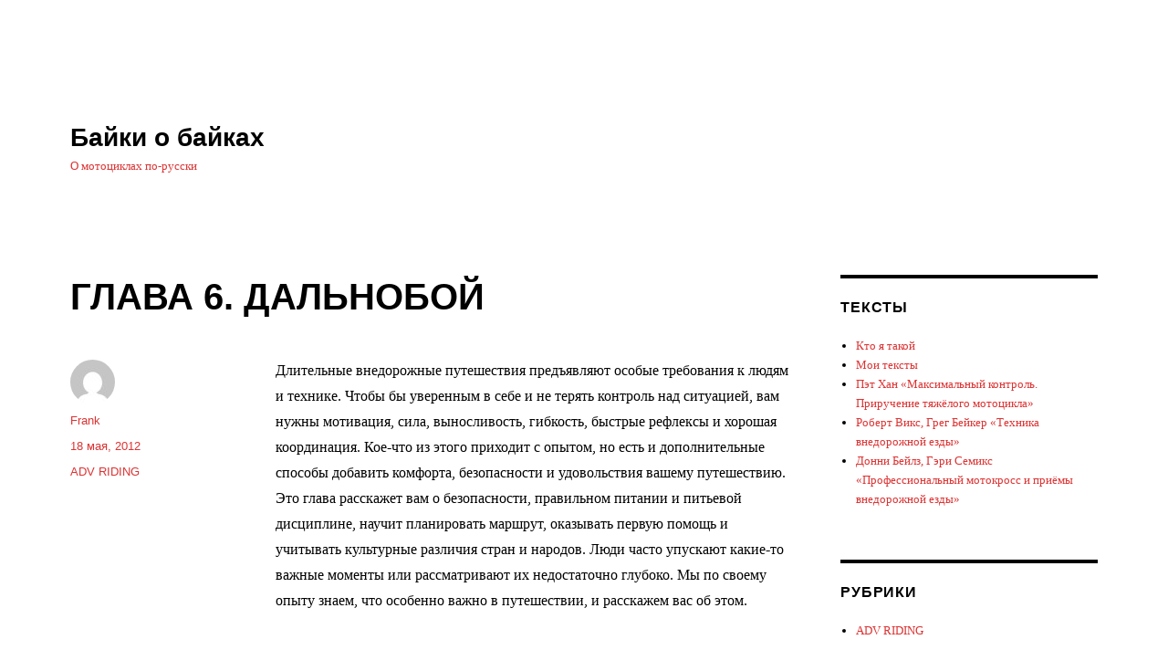

--- FILE ---
content_type: text/html; charset=UTF-8
request_url: http://bikestories.ru/2012/05/glava-6-dalnoboj/
body_size: 10767
content:
<!DOCTYPE html>
<html lang="ru-RU" class="no-js">
<head>
	<meta charset="UTF-8">
	<meta name="viewport" content="width=device-width, initial-scale=1">
	<link rel="profile" href="http://gmpg.org/xfn/11">
		<script>(function(html){html.className = html.className.replace(/\bno-js\b/,'js')})(document.documentElement);</script>
<title>ГЛАВА 6. ДАЛЬНОБОЙ &#8212; Байки о байках</title>
<meta name='robots' content='max-image-preview:large' />
<link rel='dns-prefetch' href='//fonts.googleapis.com' />
<link rel="alternate" type="application/rss+xml" title="Байки о байках &raquo; Лента" href="http://bikestories.ru/feed/" />
<link rel="alternate" type="application/rss+xml" title="Байки о байках &raquo; Лента комментариев" href="http://bikestories.ru/comments/feed/" />
<link rel="alternate" type="application/rss+xml" title="Байки о байках &raquo; Лента комментариев к &laquo;ГЛАВА 6. ДАЛЬНОБОЙ&raquo;" href="http://bikestories.ru/2012/05/glava-6-dalnoboj/feed/" />
<script type="text/javascript">
window._wpemojiSettings = {"baseUrl":"https:\/\/s.w.org\/images\/core\/emoji\/14.0.0\/72x72\/","ext":".png","svgUrl":"https:\/\/s.w.org\/images\/core\/emoji\/14.0.0\/svg\/","svgExt":".svg","source":{"concatemoji":"http:\/\/bikestories.ru\/wp-includes\/js\/wp-emoji-release.min.js?ver=6.2.8"}};
/*! This file is auto-generated */
!function(e,a,t){var n,r,o,i=a.createElement("canvas"),p=i.getContext&&i.getContext("2d");function s(e,t){p.clearRect(0,0,i.width,i.height),p.fillText(e,0,0);e=i.toDataURL();return p.clearRect(0,0,i.width,i.height),p.fillText(t,0,0),e===i.toDataURL()}function c(e){var t=a.createElement("script");t.src=e,t.defer=t.type="text/javascript",a.getElementsByTagName("head")[0].appendChild(t)}for(o=Array("flag","emoji"),t.supports={everything:!0,everythingExceptFlag:!0},r=0;r<o.length;r++)t.supports[o[r]]=function(e){if(p&&p.fillText)switch(p.textBaseline="top",p.font="600 32px Arial",e){case"flag":return s("\ud83c\udff3\ufe0f\u200d\u26a7\ufe0f","\ud83c\udff3\ufe0f\u200b\u26a7\ufe0f")?!1:!s("\ud83c\uddfa\ud83c\uddf3","\ud83c\uddfa\u200b\ud83c\uddf3")&&!s("\ud83c\udff4\udb40\udc67\udb40\udc62\udb40\udc65\udb40\udc6e\udb40\udc67\udb40\udc7f","\ud83c\udff4\u200b\udb40\udc67\u200b\udb40\udc62\u200b\udb40\udc65\u200b\udb40\udc6e\u200b\udb40\udc67\u200b\udb40\udc7f");case"emoji":return!s("\ud83e\udef1\ud83c\udffb\u200d\ud83e\udef2\ud83c\udfff","\ud83e\udef1\ud83c\udffb\u200b\ud83e\udef2\ud83c\udfff")}return!1}(o[r]),t.supports.everything=t.supports.everything&&t.supports[o[r]],"flag"!==o[r]&&(t.supports.everythingExceptFlag=t.supports.everythingExceptFlag&&t.supports[o[r]]);t.supports.everythingExceptFlag=t.supports.everythingExceptFlag&&!t.supports.flag,t.DOMReady=!1,t.readyCallback=function(){t.DOMReady=!0},t.supports.everything||(n=function(){t.readyCallback()},a.addEventListener?(a.addEventListener("DOMContentLoaded",n,!1),e.addEventListener("load",n,!1)):(e.attachEvent("onload",n),a.attachEvent("onreadystatechange",function(){"complete"===a.readyState&&t.readyCallback()})),(e=t.source||{}).concatemoji?c(e.concatemoji):e.wpemoji&&e.twemoji&&(c(e.twemoji),c(e.wpemoji)))}(window,document,window._wpemojiSettings);
</script>
<style type="text/css">
img.wp-smiley,
img.emoji {
	display: inline !important;
	border: none !important;
	box-shadow: none !important;
	height: 1em !important;
	width: 1em !important;
	margin: 0 0.07em !important;
	vertical-align: -0.1em !important;
	background: none !important;
	padding: 0 !important;
}
</style>
	<link rel='stylesheet' id='wp-block-library-css' href='http://bikestories.ru/wp-includes/css/dist/block-library/style.min.css?ver=6.2.8' type='text/css' media='all' />
<link rel='stylesheet' id='classic-theme-styles-css' href='http://bikestories.ru/wp-includes/css/classic-themes.min.css?ver=6.2.8' type='text/css' media='all' />
<style id='global-styles-inline-css' type='text/css'>
body{--wp--preset--color--black: #000000;--wp--preset--color--cyan-bluish-gray: #abb8c3;--wp--preset--color--white: #ffffff;--wp--preset--color--pale-pink: #f78da7;--wp--preset--color--vivid-red: #cf2e2e;--wp--preset--color--luminous-vivid-orange: #ff6900;--wp--preset--color--luminous-vivid-amber: #fcb900;--wp--preset--color--light-green-cyan: #7bdcb5;--wp--preset--color--vivid-green-cyan: #00d084;--wp--preset--color--pale-cyan-blue: #8ed1fc;--wp--preset--color--vivid-cyan-blue: #0693e3;--wp--preset--color--vivid-purple: #9b51e0;--wp--preset--gradient--vivid-cyan-blue-to-vivid-purple: linear-gradient(135deg,rgba(6,147,227,1) 0%,rgb(155,81,224) 100%);--wp--preset--gradient--light-green-cyan-to-vivid-green-cyan: linear-gradient(135deg,rgb(122,220,180) 0%,rgb(0,208,130) 100%);--wp--preset--gradient--luminous-vivid-amber-to-luminous-vivid-orange: linear-gradient(135deg,rgba(252,185,0,1) 0%,rgba(255,105,0,1) 100%);--wp--preset--gradient--luminous-vivid-orange-to-vivid-red: linear-gradient(135deg,rgba(255,105,0,1) 0%,rgb(207,46,46) 100%);--wp--preset--gradient--very-light-gray-to-cyan-bluish-gray: linear-gradient(135deg,rgb(238,238,238) 0%,rgb(169,184,195) 100%);--wp--preset--gradient--cool-to-warm-spectrum: linear-gradient(135deg,rgb(74,234,220) 0%,rgb(151,120,209) 20%,rgb(207,42,186) 40%,rgb(238,44,130) 60%,rgb(251,105,98) 80%,rgb(254,248,76) 100%);--wp--preset--gradient--blush-light-purple: linear-gradient(135deg,rgb(255,206,236) 0%,rgb(152,150,240) 100%);--wp--preset--gradient--blush-bordeaux: linear-gradient(135deg,rgb(254,205,165) 0%,rgb(254,45,45) 50%,rgb(107,0,62) 100%);--wp--preset--gradient--luminous-dusk: linear-gradient(135deg,rgb(255,203,112) 0%,rgb(199,81,192) 50%,rgb(65,88,208) 100%);--wp--preset--gradient--pale-ocean: linear-gradient(135deg,rgb(255,245,203) 0%,rgb(182,227,212) 50%,rgb(51,167,181) 100%);--wp--preset--gradient--electric-grass: linear-gradient(135deg,rgb(202,248,128) 0%,rgb(113,206,126) 100%);--wp--preset--gradient--midnight: linear-gradient(135deg,rgb(2,3,129) 0%,rgb(40,116,252) 100%);--wp--preset--duotone--dark-grayscale: url('#wp-duotone-dark-grayscale');--wp--preset--duotone--grayscale: url('#wp-duotone-grayscale');--wp--preset--duotone--purple-yellow: url('#wp-duotone-purple-yellow');--wp--preset--duotone--blue-red: url('#wp-duotone-blue-red');--wp--preset--duotone--midnight: url('#wp-duotone-midnight');--wp--preset--duotone--magenta-yellow: url('#wp-duotone-magenta-yellow');--wp--preset--duotone--purple-green: url('#wp-duotone-purple-green');--wp--preset--duotone--blue-orange: url('#wp-duotone-blue-orange');--wp--preset--font-size--small: 13px;--wp--preset--font-size--medium: 20px;--wp--preset--font-size--large: 36px;--wp--preset--font-size--x-large: 42px;--wp--preset--spacing--20: 0.44rem;--wp--preset--spacing--30: 0.67rem;--wp--preset--spacing--40: 1rem;--wp--preset--spacing--50: 1.5rem;--wp--preset--spacing--60: 2.25rem;--wp--preset--spacing--70: 3.38rem;--wp--preset--spacing--80: 5.06rem;--wp--preset--shadow--natural: 6px 6px 9px rgba(0, 0, 0, 0.2);--wp--preset--shadow--deep: 12px 12px 50px rgba(0, 0, 0, 0.4);--wp--preset--shadow--sharp: 6px 6px 0px rgba(0, 0, 0, 0.2);--wp--preset--shadow--outlined: 6px 6px 0px -3px rgba(255, 255, 255, 1), 6px 6px rgba(0, 0, 0, 1);--wp--preset--shadow--crisp: 6px 6px 0px rgba(0, 0, 0, 1);}:where(.is-layout-flex){gap: 0.5em;}body .is-layout-flow > .alignleft{float: left;margin-inline-start: 0;margin-inline-end: 2em;}body .is-layout-flow > .alignright{float: right;margin-inline-start: 2em;margin-inline-end: 0;}body .is-layout-flow > .aligncenter{margin-left: auto !important;margin-right: auto !important;}body .is-layout-constrained > .alignleft{float: left;margin-inline-start: 0;margin-inline-end: 2em;}body .is-layout-constrained > .alignright{float: right;margin-inline-start: 2em;margin-inline-end: 0;}body .is-layout-constrained > .aligncenter{margin-left: auto !important;margin-right: auto !important;}body .is-layout-constrained > :where(:not(.alignleft):not(.alignright):not(.alignfull)){max-width: var(--wp--style--global--content-size);margin-left: auto !important;margin-right: auto !important;}body .is-layout-constrained > .alignwide{max-width: var(--wp--style--global--wide-size);}body .is-layout-flex{display: flex;}body .is-layout-flex{flex-wrap: wrap;align-items: center;}body .is-layout-flex > *{margin: 0;}:where(.wp-block-columns.is-layout-flex){gap: 2em;}.has-black-color{color: var(--wp--preset--color--black) !important;}.has-cyan-bluish-gray-color{color: var(--wp--preset--color--cyan-bluish-gray) !important;}.has-white-color{color: var(--wp--preset--color--white) !important;}.has-pale-pink-color{color: var(--wp--preset--color--pale-pink) !important;}.has-vivid-red-color{color: var(--wp--preset--color--vivid-red) !important;}.has-luminous-vivid-orange-color{color: var(--wp--preset--color--luminous-vivid-orange) !important;}.has-luminous-vivid-amber-color{color: var(--wp--preset--color--luminous-vivid-amber) !important;}.has-light-green-cyan-color{color: var(--wp--preset--color--light-green-cyan) !important;}.has-vivid-green-cyan-color{color: var(--wp--preset--color--vivid-green-cyan) !important;}.has-pale-cyan-blue-color{color: var(--wp--preset--color--pale-cyan-blue) !important;}.has-vivid-cyan-blue-color{color: var(--wp--preset--color--vivid-cyan-blue) !important;}.has-vivid-purple-color{color: var(--wp--preset--color--vivid-purple) !important;}.has-black-background-color{background-color: var(--wp--preset--color--black) !important;}.has-cyan-bluish-gray-background-color{background-color: var(--wp--preset--color--cyan-bluish-gray) !important;}.has-white-background-color{background-color: var(--wp--preset--color--white) !important;}.has-pale-pink-background-color{background-color: var(--wp--preset--color--pale-pink) !important;}.has-vivid-red-background-color{background-color: var(--wp--preset--color--vivid-red) !important;}.has-luminous-vivid-orange-background-color{background-color: var(--wp--preset--color--luminous-vivid-orange) !important;}.has-luminous-vivid-amber-background-color{background-color: var(--wp--preset--color--luminous-vivid-amber) !important;}.has-light-green-cyan-background-color{background-color: var(--wp--preset--color--light-green-cyan) !important;}.has-vivid-green-cyan-background-color{background-color: var(--wp--preset--color--vivid-green-cyan) !important;}.has-pale-cyan-blue-background-color{background-color: var(--wp--preset--color--pale-cyan-blue) !important;}.has-vivid-cyan-blue-background-color{background-color: var(--wp--preset--color--vivid-cyan-blue) !important;}.has-vivid-purple-background-color{background-color: var(--wp--preset--color--vivid-purple) !important;}.has-black-border-color{border-color: var(--wp--preset--color--black) !important;}.has-cyan-bluish-gray-border-color{border-color: var(--wp--preset--color--cyan-bluish-gray) !important;}.has-white-border-color{border-color: var(--wp--preset--color--white) !important;}.has-pale-pink-border-color{border-color: var(--wp--preset--color--pale-pink) !important;}.has-vivid-red-border-color{border-color: var(--wp--preset--color--vivid-red) !important;}.has-luminous-vivid-orange-border-color{border-color: var(--wp--preset--color--luminous-vivid-orange) !important;}.has-luminous-vivid-amber-border-color{border-color: var(--wp--preset--color--luminous-vivid-amber) !important;}.has-light-green-cyan-border-color{border-color: var(--wp--preset--color--light-green-cyan) !important;}.has-vivid-green-cyan-border-color{border-color: var(--wp--preset--color--vivid-green-cyan) !important;}.has-pale-cyan-blue-border-color{border-color: var(--wp--preset--color--pale-cyan-blue) !important;}.has-vivid-cyan-blue-border-color{border-color: var(--wp--preset--color--vivid-cyan-blue) !important;}.has-vivid-purple-border-color{border-color: var(--wp--preset--color--vivid-purple) !important;}.has-vivid-cyan-blue-to-vivid-purple-gradient-background{background: var(--wp--preset--gradient--vivid-cyan-blue-to-vivid-purple) !important;}.has-light-green-cyan-to-vivid-green-cyan-gradient-background{background: var(--wp--preset--gradient--light-green-cyan-to-vivid-green-cyan) !important;}.has-luminous-vivid-amber-to-luminous-vivid-orange-gradient-background{background: var(--wp--preset--gradient--luminous-vivid-amber-to-luminous-vivid-orange) !important;}.has-luminous-vivid-orange-to-vivid-red-gradient-background{background: var(--wp--preset--gradient--luminous-vivid-orange-to-vivid-red) !important;}.has-very-light-gray-to-cyan-bluish-gray-gradient-background{background: var(--wp--preset--gradient--very-light-gray-to-cyan-bluish-gray) !important;}.has-cool-to-warm-spectrum-gradient-background{background: var(--wp--preset--gradient--cool-to-warm-spectrum) !important;}.has-blush-light-purple-gradient-background{background: var(--wp--preset--gradient--blush-light-purple) !important;}.has-blush-bordeaux-gradient-background{background: var(--wp--preset--gradient--blush-bordeaux) !important;}.has-luminous-dusk-gradient-background{background: var(--wp--preset--gradient--luminous-dusk) !important;}.has-pale-ocean-gradient-background{background: var(--wp--preset--gradient--pale-ocean) !important;}.has-electric-grass-gradient-background{background: var(--wp--preset--gradient--electric-grass) !important;}.has-midnight-gradient-background{background: var(--wp--preset--gradient--midnight) !important;}.has-small-font-size{font-size: var(--wp--preset--font-size--small) !important;}.has-medium-font-size{font-size: var(--wp--preset--font-size--medium) !important;}.has-large-font-size{font-size: var(--wp--preset--font-size--large) !important;}.has-x-large-font-size{font-size: var(--wp--preset--font-size--x-large) !important;}
.wp-block-navigation a:where(:not(.wp-element-button)){color: inherit;}
:where(.wp-block-columns.is-layout-flex){gap: 2em;}
.wp-block-pullquote{font-size: 1.5em;line-height: 1.6;}
</style>
<link rel='stylesheet' id='twentysixteen-fonts-css' href='https://fonts.googleapis.com/css?family=Inconsolata%3A400&#038;subset=latin%2Clatin-ext' type='text/css' media='all' />
<link rel='stylesheet' id='genericons-css' href='http://bikestories.ru/wp-content/themes/twentysixteen/genericons/genericons.css?ver=3.4.1' type='text/css' media='all' />
<link rel='stylesheet' id='twentysixteen-style-css' href='http://bikestories.ru/wp-content/themes/twentysixteen/style.css?ver=6.2.8' type='text/css' media='all' />
<style id='twentysixteen-style-inline-css' type='text/css'>

		/* Custom Link Color */
		.menu-toggle:hover,
		.menu-toggle:focus,
		a,
		.main-navigation a:hover,
		.main-navigation a:focus,
		.dropdown-toggle:hover,
		.dropdown-toggle:focus,
		.social-navigation a:hover:before,
		.social-navigation a:focus:before,
		.post-navigation a:hover .post-title,
		.post-navigation a:focus .post-title,
		.tagcloud a:hover,
		.tagcloud a:focus,
		.site-branding .site-title a:hover,
		.site-branding .site-title a:focus,
		.entry-title a:hover,
		.entry-title a:focus,
		.entry-footer a:hover,
		.entry-footer a:focus,
		.comment-metadata a:hover,
		.comment-metadata a:focus,
		.pingback .comment-edit-link:hover,
		.pingback .comment-edit-link:focus,
		.comment-reply-link,
		.comment-reply-link:hover,
		.comment-reply-link:focus,
		.required,
		.site-info a:hover,
		.site-info a:focus {
			color: #dd3333;
		}

		mark,
		ins,
		button:hover,
		button:focus,
		input[type="button"]:hover,
		input[type="button"]:focus,
		input[type="reset"]:hover,
		input[type="reset"]:focus,
		input[type="submit"]:hover,
		input[type="submit"]:focus,
		.pagination .prev:hover,
		.pagination .prev:focus,
		.pagination .next:hover,
		.pagination .next:focus,
		.widget_calendar tbody a,
		.page-links a:hover,
		.page-links a:focus {
			background-color: #dd3333;
		}

		input[type="date"]:focus,
		input[type="time"]:focus,
		input[type="datetime-local"]:focus,
		input[type="week"]:focus,
		input[type="month"]:focus,
		input[type="text"]:focus,
		input[type="email"]:focus,
		input[type="url"]:focus,
		input[type="password"]:focus,
		input[type="search"]:focus,
		input[type="tel"]:focus,
		input[type="number"]:focus,
		textarea:focus,
		.tagcloud a:hover,
		.tagcloud a:focus,
		.menu-toggle:hover,
		.menu-toggle:focus {
			border-color: #dd3333;
		}

		@media screen and (min-width: 56.875em) {
			.main-navigation li:hover > a,
			.main-navigation li.focus > a {
				color: #dd3333;
			}
		}
	

		/* Custom Main Text Color */
		body,
		blockquote cite,
		blockquote small,
		.main-navigation a,
		.menu-toggle,
		.dropdown-toggle,
		.social-navigation a,
		.post-navigation a,
		.pagination a:hover,
		.pagination a:focus,
		.widget-title a,
		.site-branding .site-title a,
		.entry-title a,
		.page-links > .page-links-title,
		.comment-author,
		.comment-reply-title small a:hover,
		.comment-reply-title small a:focus {
			color: #000000
		}

		blockquote,
		.menu-toggle.toggled-on,
		.menu-toggle.toggled-on:hover,
		.menu-toggle.toggled-on:focus,
		.post-navigation,
		.post-navigation div + div,
		.pagination,
		.widget,
		.page-header,
		.page-links a,
		.comments-title,
		.comment-reply-title {
			border-color: #000000;
		}

		button,
		button[disabled]:hover,
		button[disabled]:focus,
		input[type="button"],
		input[type="button"][disabled]:hover,
		input[type="button"][disabled]:focus,
		input[type="reset"],
		input[type="reset"][disabled]:hover,
		input[type="reset"][disabled]:focus,
		input[type="submit"],
		input[type="submit"][disabled]:hover,
		input[type="submit"][disabled]:focus,
		.menu-toggle.toggled-on,
		.menu-toggle.toggled-on:hover,
		.menu-toggle.toggled-on:focus,
		.pagination:before,
		.pagination:after,
		.pagination .prev,
		.pagination .next,
		.page-links a {
			background-color: #000000;
		}

		/* Border Color */
		fieldset,
		pre,
		abbr,
		acronym,
		table,
		th,
		td,
		input[type="date"],
		input[type="time"],
		input[type="datetime-local"],
		input[type="week"],
		input[type="month"],
		input[type="text"],
		input[type="email"],
		input[type="url"],
		input[type="password"],
		input[type="search"],
		input[type="tel"],
		input[type="number"],
		textarea,
		.main-navigation li,
		.main-navigation .primary-menu,
		.menu-toggle,
		.dropdown-toggle:after,
		.social-navigation a,
		.image-navigation,
		.comment-navigation,
		.tagcloud a,
		.entry-content,
		.entry-summary,
		.page-links a,
		.page-links > span,
		.comment-list article,
		.comment-list .pingback,
		.comment-list .trackback,
		.comment-reply-link,
		.no-comments,
		.widecolumn .mu_register .mu_alert {
			border-color: #000000; /* Fallback for IE7 and IE8 */
			border-color: rgba( 0, 0, 0, 0.2);
		}

		hr,
		code {
			background-color: #000000; /* Fallback for IE7 and IE8 */
			background-color: rgba( 0, 0, 0, 0.2);
		}

		@media screen and (min-width: 56.875em) {
			.main-navigation ul ul,
			.main-navigation ul ul li {
				border-color: rgba( 0, 0, 0, 0.2);
			}

			.main-navigation ul ul:before {
				border-top-color: rgba( 0, 0, 0, 0.2);
				border-bottom-color: rgba( 0, 0, 0, 0.2);
			}
		}
	

		/* Custom Secondary Text Color */

		/**
		 * IE8 and earlier will drop any block with CSS3 selectors.
		 * Do not combine these styles with the next block.
		 */
		body:not(.search-results) .entry-summary {
			color: #dd3333;
		}

		blockquote,
		.post-password-form label,
		a:hover,
		a:focus,
		a:active,
		.post-navigation .meta-nav,
		.image-navigation,
		.comment-navigation,
		.widget_recent_entries .post-date,
		.widget_rss .rss-date,
		.widget_rss cite,
		.site-description,
		.author-bio,
		.entry-footer,
		.entry-footer a,
		.sticky-post,
		.taxonomy-description,
		.entry-caption,
		.comment-metadata,
		.pingback .edit-link,
		.comment-metadata a,
		.pingback .comment-edit-link,
		.comment-form label,
		.comment-notes,
		.comment-awaiting-moderation,
		.logged-in-as,
		.form-allowed-tags,
		.site-info,
		.site-info a,
		.wp-caption .wp-caption-text,
		.gallery-caption,
		.widecolumn label,
		.widecolumn .mu_register label {
			color: #dd3333;
		}

		.widget_calendar tbody a:hover,
		.widget_calendar tbody a:focus {
			background-color: #dd3333;
		}
	
</style>
<!--[if lt IE 10]>
<link rel='stylesheet' id='twentysixteen-ie-css' href='http://bikestories.ru/wp-content/themes/twentysixteen/css/ie.css?ver=20160816' type='text/css' media='all' />
<![endif]-->
<!--[if lt IE 9]>
<link rel='stylesheet' id='twentysixteen-ie8-css' href='http://bikestories.ru/wp-content/themes/twentysixteen/css/ie8.css?ver=20160816' type='text/css' media='all' />
<![endif]-->
<!--[if lt IE 8]>
<link rel='stylesheet' id='twentysixteen-ie7-css' href='http://bikestories.ru/wp-content/themes/twentysixteen/css/ie7.css?ver=20160816' type='text/css' media='all' />
<![endif]-->
<!--[if lt IE 9]>
<script type='text/javascript' src='http://bikestories.ru/wp-content/themes/twentysixteen/js/html5.js?ver=3.7.3' id='twentysixteen-html5-js'></script>
<![endif]-->
<script type='text/javascript' src='http://bikestories.ru/wp-includes/js/jquery/jquery.min.js?ver=3.6.4' id='jquery-core-js'></script>
<script type='text/javascript' src='http://bikestories.ru/wp-includes/js/jquery/jquery-migrate.min.js?ver=3.4.0' id='jquery-migrate-js'></script>
<link rel="https://api.w.org/" href="http://bikestories.ru/wp-json/" /><link rel="alternate" type="application/json" href="http://bikestories.ru/wp-json/wp/v2/posts/661" /><link rel="EditURI" type="application/rsd+xml" title="RSD" href="http://bikestories.ru/xmlrpc.php?rsd" />
<link rel="wlwmanifest" type="application/wlwmanifest+xml" href="http://bikestories.ru/wp-includes/wlwmanifest.xml" />
<meta name="generator" content="WordPress 6.2.8" />
<link rel="canonical" href="http://bikestories.ru/2012/05/glava-6-dalnoboj/" />
<link rel='shortlink' href='http://bikestories.ru/?p=661' />
<link rel="alternate" type="application/json+oembed" href="http://bikestories.ru/wp-json/oembed/1.0/embed?url=http%3A%2F%2Fbikestories.ru%2F2012%2F05%2Fglava-6-dalnoboj%2F" />
<link rel="alternate" type="text/xml+oembed" href="http://bikestories.ru/wp-json/oembed/1.0/embed?url=http%3A%2F%2Fbikestories.ru%2F2012%2F05%2Fglava-6-dalnoboj%2F&#038;format=xml" />
<meta name="google-site-verification" content="cBdWJl3GCR8H_B-FjDYgt_z5ApU6HFkZVO8wlasAaAw" /><style type="text/css" id="custom-background-css">
body.custom-background { background-color: #ffffff; }
</style>
	</head>

<body class="post-template-default single single-post postid-661 single-format-standard custom-background">
<div id="page" class="site">
	<div class="site-inner">
		<a class="skip-link screen-reader-text" href="#content">Перейти к содержимому</a>

		<header id="masthead" class="site-header" role="banner">
			<div class="site-header-main">
				<div class="site-branding">
					
											<p class="site-title"><a href="http://bikestories.ru/" rel="home">Байки о байках</a></p>
											<p class="site-description">О мотоциклах по-русски</p>
									</div><!-- .site-branding -->

							</div><!-- .site-header-main -->

					</header><!-- .site-header -->

		<div id="content" class="site-content">

<div id="primary" class="content-area">
	<main id="main" class="site-main" role="main">
		
<article id="post-661" class="post-661 post type-post status-publish format-standard hentry category-adv-riding">
	<header class="entry-header">
		<h1 class="entry-title">ГЛАВА 6. ДАЛЬНОБОЙ</h1>	</header><!-- .entry-header -->

	
	
	<div class="entry-content">
		<p>Длительные внедорожные путешествия предъявляют особые требования к людям и технике. Чтобы бы уверенным в себе и не терять контроль над ситуацией, вам нужны мотивация, сила, выносливость, гибкость, быстрые рефлексы и хорошая координация. Кое-что из этого приходит с опытом, но есть и дополнительные способы добавить комфорта, безопасности и удовольствия вашему путешествию. Это глава расскажет вам о безопасности, правильном питании и питьевой дисциплине, научит планировать маршрут, оказывать первую помощь и учитывать культурные различия стран и народов. Люди часто упускают какие-то важные моменты или рассматривают их недостаточно глубоко. Мы по своему опыту знаем, что особенно важно в путешествии, и расскажем вас об этом.</p>
<p>Конечно, от судьбы не уйдёшь, но выполнение простейших правил поможет сильно снизить риски, присущие исследованиям нашей огромной планеты. Новичку, оказавшемуся за тысячи миль от комфортного Запада, неизбежно придётся взаимодействовать с непривычными людьми и культурами. Ребятишки, облепляющие вас и мотоцикл и требующие денег или подарков. Взрослые, появляющиеся из ниоткуда и назойливо продающие какие-то поделки. Вы встретите людей, готовый разделить с вами последнее, и детей, бросающих в вас камни.</p>
<p>В одном вы можете быть уверены – в путешествии вы будете открыты рискам и опасностям. Иногда они будут очевидны, иногда едва уловимы, но в любом случае между вами будет стоять только ваша подготовка.</p>
	</div><!-- .entry-content -->

	<footer class="entry-footer">
		<span class="byline"><span class="author vcard"><img alt='' src='http://2.gravatar.com/avatar/5dfdacef14a23518e2fafc8523a0d2a9?s=49&#038;d=mm&#038;r=g' srcset='http://2.gravatar.com/avatar/5dfdacef14a23518e2fafc8523a0d2a9?s=98&#038;d=mm&#038;r=g 2x' class='avatar avatar-49 photo' height='49' width='49' loading='lazy' decoding='async'/><span class="screen-reader-text">Автор </span> <a class="url fn n" href="http://bikestories.ru/author/sergey/">Frank</a></span></span><span class="posted-on"><span class="screen-reader-text">Опубликовано </span><a href="http://bikestories.ru/2012/05/glava-6-dalnoboj/" rel="bookmark"><time class="entry-date published" datetime="2012-05-18T17:34:29+03:00">18 мая, 2012</time><time class="updated" datetime="2013-09-30T16:18:12+03:00">30 сентября, 2013</time></a></span><span class="cat-links"><span class="screen-reader-text">Рубрики </span><a href="http://bikestories.ru/category/adv-riding/" rel="category tag">ADV RIDING</a></span>			</footer><!-- .entry-footer -->
</article><!-- #post-## -->

<div id="comments" class="comments-area">

	
	
		<div id="respond" class="comment-respond">
		<h2 id="reply-title" class="comment-reply-title">Добавить комментарий <small><a rel="nofollow" id="cancel-comment-reply-link" href="/2012/05/glava-6-dalnoboj/#respond" style="display:none;">Отменить ответ</a></small></h2><form action="http://bikestories.ru/wp-comments-post.php" method="post" id="commentform" class="comment-form" novalidate><p class="comment-notes"><span id="email-notes">Ваш адрес email не будет опубликован.</span> <span class="required-field-message">Обязательные поля помечены <span class="required">*</span></span></p><p class="comment-form-comment"><label for="comment">Комментарий <span class="required">*</span></label> <textarea id="comment" name="comment" cols="45" rows="8" maxlength="65525" required></textarea></p><p class="comment-form-author"><label for="author">Имя <span class="required">*</span></label> <input id="author" name="author" type="text" value="" size="30" maxlength="245" autocomplete="name" required /></p>
<p class="comment-form-email"><label for="email">Email <span class="required">*</span></label> <input id="email" name="email" type="email" value="" size="30" maxlength="100" aria-describedby="email-notes" autocomplete="email" required /></p>
<p class="comment-form-url"><label for="url">Сайт</label> <input id="url" name="url" type="url" value="" size="30" maxlength="200" autocomplete="url" /></p>
<p class="comment-form-cookies-consent"><input id="wp-comment-cookies-consent" name="wp-comment-cookies-consent" type="checkbox" value="yes" /> <label for="wp-comment-cookies-consent">Сохранить моё имя, email и адрес сайта в этом браузере для последующих моих комментариев.</label></p>
<p class="form-submit"><input name="submit" type="submit" id="submit" class="submit" value="Отправить комментарий" /> <input type='hidden' name='comment_post_ID' value='661' id='comment_post_ID' />
<input type='hidden' name='comment_parent' id='comment_parent' value='0' />
</p><p style="display: none;"><input type="hidden" id="akismet_comment_nonce" name="akismet_comment_nonce" value="7e1be1964b" /></p><p style="display: none;"><input type="hidden" id="ak_js" name="ak_js" value="226"/></p></form>	</div><!-- #respond -->
	
</div><!-- .comments-area -->

	<nav class="navigation post-navigation" aria-label="Записи">
		<h2 class="screen-reader-text">Навигация по записям</h2>
		<div class="nav-links"><div class="nav-previous"><a href="http://bikestories.ru/2012/05/glava-5-specialnye-navyki-pryzhki/" rel="prev"><span class="meta-nav" aria-hidden="true">Назад</span> <span class="screen-reader-text">Предыдущая запись:</span> <span class="post-title">ГЛАВА 5. СПЕЦИАЛЬНЫЕ НАВЫКИ. Прыжки</span></a></div><div class="nav-next"><a href="http://bikestories.ru/2012/06/glava-6-dalnoboj-motivaciya-i-psixologicheskaya-podgotovka/" rel="next"><span class="meta-nav" aria-hidden="true">Далее</span> <span class="screen-reader-text">Следующая запись:</span> <span class="post-title">ГЛАВА 6. ДАЛЬНОБОЙ. Мотивация и психологическая подготовка</span></a></div></div>
	</nav>
	</main><!-- .site-main -->

	
</div><!-- .content-area -->


	<aside id="secondary" class="sidebar widget-area" role="complementary">
		<section id="pages-4" class="widget widget_pages"><h2 class="widget-title">Тексты</h2>
			<ul>
				<li class="page_item page-item-2"><a href="http://bikestories.ru/about/">Кто я такой</a></li>
<li class="page_item page-item-3"><a href="http://bikestories.ru/moi-teksty/">Мои тексты</a></li>
<li class="page_item page-item-357"><a href="http://bikestories.ru/pet-xan-polnyj-kontrol-priruchenie-tyazhyologo-motocikla/">Пэт Хан &#171;Максимальный контроль. Приручение тяжёлого мотоцикла&#187;</a></li>
<li class="page_item page-item-723"><a href="http://bikestories.ru/robert-viks-greg-bejker-texnika-vnedorozhnoj-ezdy/">Роберт Викс, Грег Бейкер &#171;Техника внедорожной езды&#187;</a></li>
<li class="page_item page-item-735"><a href="http://bikestories.ru/donni-bejlz-geri-semiks-professionalnyj-motokross-i-priyomy-vnedorozhnoj-ezdy/">Донни Бейлз, Гэри Семикс &#171;Профессиональный мотокросс и приёмы внедорожной езды&#187;</a></li>
			</ul>

			</section><section id="categories-1" class="widget widget_categories"><h2 class="widget-title">Рубрики</h2>
			<ul>
					<li class="cat-item cat-item-22"><a href="http://bikestories.ru/category/adv-riding/">ADV RIDING</a>
</li>
	<li class="cat-item cat-item-8"><a href="http://bikestories.ru/category/bmw/">BMW</a>
</li>
	<li class="cat-item cat-item-17"><a href="http://bikestories.ru/category/ducati/">Ducati</a>
</li>
	<li class="cat-item cat-item-21"><a href="http://bikestories.ru/category/harley-davidson/">Harley-Davidson</a>
</li>
	<li class="cat-item cat-item-23"><a href="http://bikestories.ru/category/heavy-bikes-riding/">HEAVY BIKES RIDING</a>
</li>
	<li class="cat-item cat-item-3"><a href="http://bikestories.ru/category/honda/">Honda</a>
</li>
	<li class="cat-item cat-item-25"><a href="http://bikestories.ru/category/kawasaki/">Kawasaki</a>
</li>
	<li class="cat-item cat-item-20"><a href="http://bikestories.ru/category/ktm/">KTM</a>
</li>
	<li class="cat-item cat-item-19"><a href="http://bikestories.ru/category/pro-mx/">PRO MX</a>
</li>
	<li class="cat-item cat-item-24"><a href="http://bikestories.ru/category/repair/">REPAIR</a>
</li>
	<li class="cat-item cat-item-15"><a href="http://bikestories.ru/category/suzuki/">Suzuki</a>
</li>
	<li class="cat-item cat-item-26"><a href="http://bikestories.ru/category/triumph/">Triumph</a>
</li>
	<li class="cat-item cat-item-1"><a href="http://bikestories.ru/category/uncategorized/">Uncategorized</a>
</li>
	<li class="cat-item cat-item-11"><a href="http://bikestories.ru/category/victory/">Victory</a>
</li>
	<li class="cat-item cat-item-16"><a href="http://bikestories.ru/category/yamaha/">Yamaha</a>
</li>
	<li class="cat-item cat-item-13"><a href="http://bikestories.ru/category/bezopasnost/">Безопасность</a>
</li>
	<li class="cat-item cat-item-14"><a href="http://bikestories.ru/category/istoriya/">История</a>
</li>
	<li class="cat-item cat-item-10"><a href="http://bikestories.ru/category/moj-gs/">Мой GS</a>
</li>
	<li class="cat-item cat-item-5"><a href="http://bikestories.ru/category/mototurizm/">Мототуризм</a>
</li>
	<li class="cat-item cat-item-12"><a href="http://bikestories.ru/category/perevody/">Переводы</a>
</li>
	<li class="cat-item cat-item-9"><a href="http://bikestories.ru/category/praktika/">Практика</a>
</li>
	<li class="cat-item cat-item-6"><a href="http://bikestories.ru/category/teoriya/">Теория</a>
</li>
	<li class="cat-item cat-item-4"><a href="http://bikestories.ru/category/testy/">Тесты</a>
</li>
	<li class="cat-item cat-item-7"><a href="http://bikestories.ru/category/ekipirovka/">Экипировка</a>
</li>
			</ul>

			</section><section id="linkcat-2" class="widget widget_links"><h2 class="widget-title">Blogroll</h2>
	<ul class='xoxo blogroll'>
<li><a href="http://ironbutt.com/about/default.cfm">Iron Butt Association</a></li>
<li><a href="http://moto.swissblog.ru/" title="Мотоциклы глазами русского байкера, живущего в Швейцарии">Motoswiss</a></li>
<li><a href="http://www.webbikeworld.com/" title="Обзоры мотоциклов, экипировки и аксессуаров">WebBikeWorld</a></li>
<li><a href="http://vikingsmc.ru/">Мотоклуб &quot;Викинги&quot;, Тверь</a></li>
<li><a href="http://www.bmwclub.ru/vb/forumdisplay.php?f=82">Мотоконференция BMW-клуба</a></li>
<li><a href="http://www.motopress.ru">Мотопресс</a></li>
<li><a href="http://www.motoxp.ru/" title="Cайт журнала Мотоэксперт">Мотоэксперт</a></li>

	</ul>
</section>
<section id="archives-2" class="widget widget_archive"><h2 class="widget-title">Архивы</h2>		<label class="screen-reader-text" for="archives-dropdown-2">Архивы</label>
		<select id="archives-dropdown-2" name="archive-dropdown">
			
			<option value="">Выберите месяц</option>
				<option value='http://bikestories.ru/2024/12/'> Декабрь 2024 </option>
	<option value='http://bikestories.ru/2017/03/'> Март 2017 </option>
	<option value='http://bikestories.ru/2015/05/'> Май 2015 </option>
	<option value='http://bikestories.ru/2014/06/'> Июнь 2014 </option>
	<option value='http://bikestories.ru/2014/05/'> Май 2014 </option>
	<option value='http://bikestories.ru/2014/04/'> Апрель 2014 </option>
	<option value='http://bikestories.ru/2014/03/'> Март 2014 </option>
	<option value='http://bikestories.ru/2014/02/'> Февраль 2014 </option>
	<option value='http://bikestories.ru/2014/01/'> Январь 2014 </option>
	<option value='http://bikestories.ru/2013/12/'> Декабрь 2013 </option>
	<option value='http://bikestories.ru/2013/09/'> Сентябрь 2013 </option>
	<option value='http://bikestories.ru/2013/08/'> Август 2013 </option>
	<option value='http://bikestories.ru/2013/07/'> Июль 2013 </option>
	<option value='http://bikestories.ru/2013/04/'> Апрель 2013 </option>
	<option value='http://bikestories.ru/2013/03/'> Март 2013 </option>
	<option value='http://bikestories.ru/2013/02/'> Февраль 2013 </option>
	<option value='http://bikestories.ru/2013/01/'> Январь 2013 </option>
	<option value='http://bikestories.ru/2012/12/'> Декабрь 2012 </option>
	<option value='http://bikestories.ru/2012/11/'> Ноябрь 2012 </option>
	<option value='http://bikestories.ru/2012/10/'> Октябрь 2012 </option>
	<option value='http://bikestories.ru/2012/09/'> Сентябрь 2012 </option>
	<option value='http://bikestories.ru/2012/08/'> Август 2012 </option>
	<option value='http://bikestories.ru/2012/07/'> Июль 2012 </option>
	<option value='http://bikestories.ru/2012/06/'> Июнь 2012 </option>
	<option value='http://bikestories.ru/2012/05/'> Май 2012 </option>
	<option value='http://bikestories.ru/2012/04/'> Апрель 2012 </option>
	<option value='http://bikestories.ru/2012/03/'> Март 2012 </option>
	<option value='http://bikestories.ru/2012/02/'> Февраль 2012 </option>
	<option value='http://bikestories.ru/2012/01/'> Январь 2012 </option>
	<option value='http://bikestories.ru/2011/12/'> Декабрь 2011 </option>
	<option value='http://bikestories.ru/2011/11/'> Ноябрь 2011 </option>
	<option value='http://bikestories.ru/2011/10/'> Октябрь 2011 </option>
	<option value='http://bikestories.ru/2011/09/'> Сентябрь 2011 </option>
	<option value='http://bikestories.ru/2011/08/'> Август 2011 </option>
	<option value='http://bikestories.ru/2011/07/'> Июль 2011 </option>
	<option value='http://bikestories.ru/2011/06/'> Июнь 2011 </option>
	<option value='http://bikestories.ru/2011/05/'> Май 2011 </option>
	<option value='http://bikestories.ru/2011/04/'> Апрель 2011 </option>
	<option value='http://bikestories.ru/2011/03/'> Март 2011 </option>
	<option value='http://bikestories.ru/2011/02/'> Февраль 2011 </option>
	<option value='http://bikestories.ru/2011/01/'> Январь 2011 </option>
	<option value='http://bikestories.ru/2010/12/'> Декабрь 2010 </option>
	<option value='http://bikestories.ru/2010/11/'> Ноябрь 2010 </option>
	<option value='http://bikestories.ru/2010/10/'> Октябрь 2010 </option>
	<option value='http://bikestories.ru/2010/09/'> Сентябрь 2010 </option>
	<option value='http://bikestories.ru/2010/08/'> Август 2010 </option>
	<option value='http://bikestories.ru/2010/07/'> Июль 2010 </option>
	<option value='http://bikestories.ru/2010/06/'> Июнь 2010 </option>
	<option value='http://bikestories.ru/2010/05/'> Май 2010 </option>
	<option value='http://bikestories.ru/2010/04/'> Апрель 2010 </option>
	<option value='http://bikestories.ru/2010/03/'> Март 2010 </option>
	<option value='http://bikestories.ru/2010/02/'> Февраль 2010 </option>
	<option value='http://bikestories.ru/2010/01/'> Январь 2010 </option>
	<option value='http://bikestories.ru/2009/12/'> Декабрь 2009 </option>
	<option value='http://bikestories.ru/2009/11/'> Ноябрь 2009 </option>
	<option value='http://bikestories.ru/2009/10/'> Октябрь 2009 </option>
	<option value='http://bikestories.ru/2009/09/'> Сентябрь 2009 </option>
	<option value='http://bikestories.ru/2009/08/'> Август 2009 </option>
	<option value='http://bikestories.ru/2009/07/'> Июль 2009 </option>
	<option value='http://bikestories.ru/2009/06/'> Июнь 2009 </option>
	<option value='http://bikestories.ru/2009/05/'> Май 2009 </option>
	<option value='http://bikestories.ru/2009/04/'> Апрель 2009 </option>
	<option value='http://bikestories.ru/2009/03/'> Март 2009 </option>
	<option value='http://bikestories.ru/2009/02/'> Февраль 2009 </option>
	<option value='http://bikestories.ru/2009/01/'> Январь 2009 </option>
	<option value='http://bikestories.ru/2008/12/'> Декабрь 2008 </option>
	<option value='http://bikestories.ru/2008/11/'> Ноябрь 2008 </option>
	<option value='http://bikestories.ru/2008/10/'> Октябрь 2008 </option>
	<option value='http://bikestories.ru/2008/09/'> Сентябрь 2008 </option>
	<option value='http://bikestories.ru/2008/08/'> Август 2008 </option>
	<option value='http://bikestories.ru/2008/07/'> Июль 2008 </option>
	<option value='http://bikestories.ru/2008/06/'> Июнь 2008 </option>
	<option value='http://bikestories.ru/2008/05/'> Май 2008 </option>
	<option value='http://bikestories.ru/2008/04/'> Апрель 2008 </option>
	<option value='http://bikestories.ru/2008/03/'> Март 2008 </option>
	<option value='http://bikestories.ru/2008/02/'> Февраль 2008 </option>
	<option value='http://bikestories.ru/2008/01/'> Январь 2008 </option>

		</select>

<script type="text/javascript">
/* <![CDATA[ */
(function() {
	var dropdown = document.getElementById( "archives-dropdown-2" );
	function onSelectChange() {
		if ( dropdown.options[ dropdown.selectedIndex ].value !== '' ) {
			document.location.href = this.options[ this.selectedIndex ].value;
		}
	}
	dropdown.onchange = onSelectChange;
})();
/* ]]> */
</script>
			</section>	</aside><!-- .sidebar .widget-area -->

		</div><!-- .site-content -->

		<footer id="colophon" class="site-footer" role="contentinfo">
			
			
			<div class="site-info">
								<span class="site-title"><a href="http://bikestories.ru/" rel="home">Байки о байках</a></span>
				<a href="https://wordpress.org/">Сайт работает на WordPress</a>
			</div><!-- .site-info -->
		</footer><!-- .site-footer -->
	</div><!-- .site-inner -->
</div><!-- .site -->

<script type='text/javascript' src='http://bikestories.ru/wp-content/plugins/akismet/_inc/form.js?ver=3.3' id='akismet-form-js'></script>
<script type='text/javascript' src='http://bikestories.ru/wp-content/themes/twentysixteen/js/skip-link-focus-fix.js?ver=20160816' id='twentysixteen-skip-link-focus-fix-js'></script>
<script type='text/javascript' src='http://bikestories.ru/wp-includes/js/comment-reply.min.js?ver=6.2.8' id='comment-reply-js'></script>
<script type='text/javascript' id='twentysixteen-script-js-extra'>
/* <![CDATA[ */
var screenReaderText = {"expand":"\u0440\u0430\u0441\u043a\u0440\u044b\u0442\u044c \u0434\u043e\u0447\u0435\u0440\u043d\u0435\u0435 \u043c\u0435\u043d\u044e","collapse":"\u0441\u0432\u0435\u0440\u043d\u0443\u0442\u044c \u0434\u043e\u0447\u0435\u0440\u043d\u0435\u0435 \u043c\u0435\u043d\u044e"};
/* ]]> */
</script>
<script type='text/javascript' src='http://bikestories.ru/wp-content/themes/twentysixteen/js/functions.js?ver=20160816' id='twentysixteen-script-js'></script>
</body>
</html>
